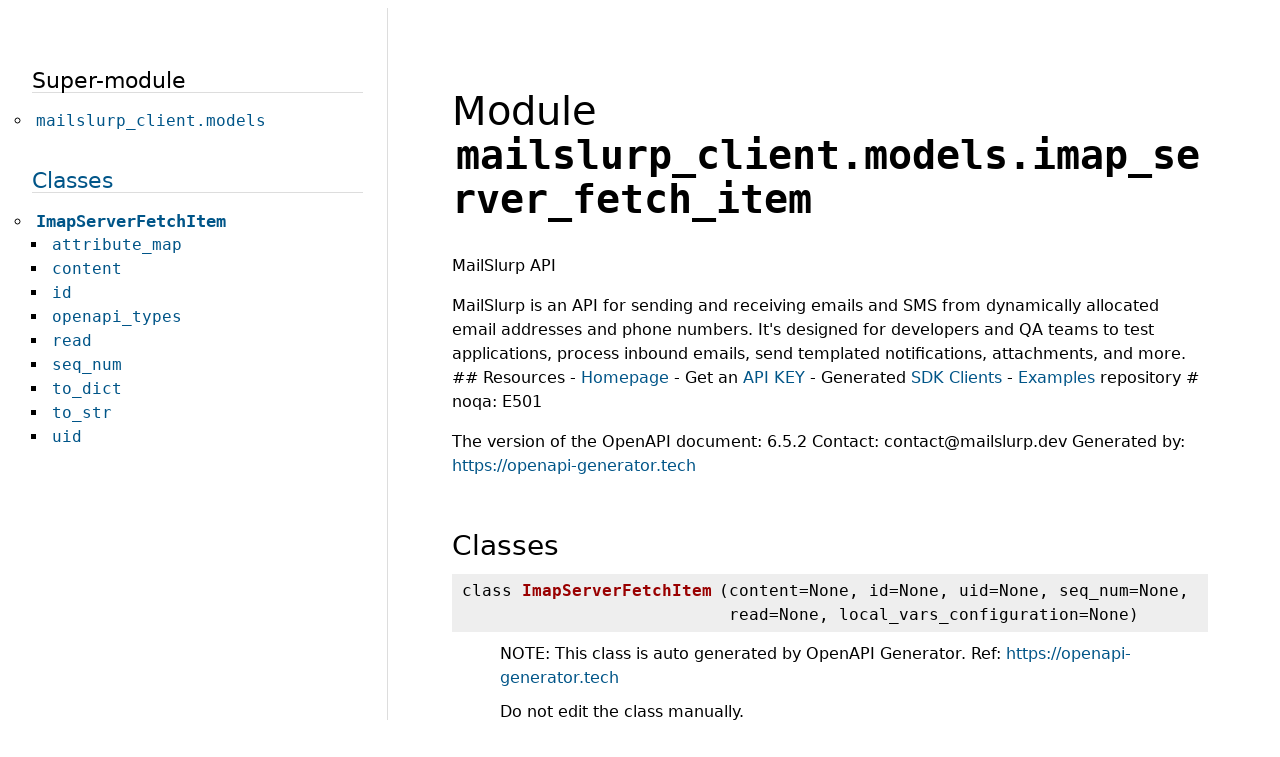

--- FILE ---
content_type: text/html; charset=utf-8
request_url: https://python.mailslurp.com/models/imap_server_fetch_item.html
body_size: 4780
content:
<!doctype html>
<html lang="en">
<head>
<meta charset="utf-8">
<meta name="viewport" content="width=device-width, initial-scale=1, minimum-scale=1">
<meta name="generator" content="pdoc3 0.11.0">
<title>mailslurp_client.models.imap_server_fetch_item API documentation</title>
<meta name="description" content="MailSlurp API …">
<link rel="stylesheet" href="https://cdnjs.cloudflare.com/ajax/libs/10up-sanitize.css/13.0.0/sanitize.min.css" integrity="sha512-y1dtMcuvtTMJc1yPgEqF0ZjQbhnc/bFhyvIyVNb9Zk5mIGtqVaAB1Ttl28su8AvFMOY0EwRbAe+HCLqj6W7/KA==" crossorigin>
<link rel="stylesheet" href="https://cdnjs.cloudflare.com/ajax/libs/10up-sanitize.css/13.0.0/typography.min.css" integrity="sha512-Y1DYSb995BAfxobCkKepB1BqJJTPrOp3zPL74AWFugHHmmdcvO+C48WLrUOlhGMc0QG7AE3f7gmvvcrmX2fDoA==" crossorigin>
<link rel="stylesheet" href="https://cdnjs.cloudflare.com/ajax/libs/highlight.js/11.9.0/styles/default.min.css" crossorigin>
<style>:root{--highlight-color:#fe9}.flex{display:flex !important}body{line-height:1.5em}#content{padding:20px}#sidebar{padding:1.5em;overflow:hidden}#sidebar > *:last-child{margin-bottom:2cm}.http-server-breadcrumbs{font-size:130%;margin:0 0 15px 0}#footer{font-size:.75em;padding:5px 30px;border-top:1px solid #ddd;text-align:right}#footer p{margin:0 0 0 1em;display:inline-block}#footer p:last-child{margin-right:30px}h1,h2,h3,h4,h5{font-weight:300}h1{font-size:2.5em;line-height:1.1em}h2{font-size:1.75em;margin:2em 0 .50em 0}h3{font-size:1.4em;margin:1.6em 0 .7em 0}h4{margin:0;font-size:105%}h1:target,h2:target,h3:target,h4:target,h5:target,h6:target{background:var(--highlight-color);padding:.2em 0}a{color:#058;text-decoration:none;transition:color .2s ease-in-out}a:visited{color:#503}a:hover{color:#b62}.title code{font-weight:bold}h2[id^="header-"]{margin-top:2em}.ident{color:#900;font-weight:bold}pre code{font-size:.8em;line-height:1.4em;padding:1em;display:block}code{background:#f3f3f3;font-family:"DejaVu Sans Mono",monospace;padding:1px 4px;overflow-wrap:break-word}h1 code{background:transparent}pre{border-top:1px solid #ccc;border-bottom:1px solid #ccc;margin:1em 0}#http-server-module-list{display:flex;flex-flow:column}#http-server-module-list div{display:flex}#http-server-module-list dt{min-width:10%}#http-server-module-list p{margin-top:0}.toc ul,#index{list-style-type:none;margin:0;padding:0}#index code{background:transparent}#index h3{border-bottom:1px solid #ddd}#index ul{padding:0}#index h4{margin-top:.6em;font-weight:bold}@media (min-width:200ex){#index .two-column{column-count:2}}@media (min-width:300ex){#index .two-column{column-count:3}}dl{margin-bottom:2em}dl dl:last-child{margin-bottom:4em}dd{margin:0 0 1em 3em}#header-classes + dl > dd{margin-bottom:3em}dd dd{margin-left:2em}dd p{margin:10px 0}.name{background:#eee;font-size:.85em;padding:5px 10px;display:inline-block;min-width:40%}.name:hover{background:#e0e0e0}dt:target .name{background:var(--highlight-color)}.name > span:first-child{white-space:nowrap}.name.class > span:nth-child(2){margin-left:.4em}.inherited{color:#999;border-left:5px solid #eee;padding-left:1em}.inheritance em{font-style:normal;font-weight:bold}.desc h2{font-weight:400;font-size:1.25em}.desc h3{font-size:1em}.desc dt code{background:inherit}.source summary,.git-link-div{color:#666;text-align:right;font-weight:400;font-size:.8em;text-transform:uppercase}.source summary > *{white-space:nowrap;cursor:pointer}.git-link{color:inherit;margin-left:1em}.source pre{max-height:500px;overflow:auto;margin:0}.source pre code{font-size:12px;overflow:visible}.hlist{list-style:none}.hlist li{display:inline}.hlist li:after{content:',\2002'}.hlist li:last-child:after{content:none}.hlist .hlist{display:inline;padding-left:1em}img{max-width:100%}td{padding:0 .5em}.admonition{padding:.1em 1em;margin-bottom:1em}.admonition-title{font-weight:bold}.admonition.note,.admonition.info,.admonition.important{background:#aef}.admonition.todo,.admonition.versionadded,.admonition.tip,.admonition.hint{background:#dfd}.admonition.warning,.admonition.versionchanged,.admonition.deprecated{background:#fd4}.admonition.error,.admonition.danger,.admonition.caution{background:lightpink}</style>
<style media="screen and (min-width: 700px)">@media screen and (min-width:700px){#sidebar{width:30%;height:100vh;overflow:auto;position:sticky;top:0}#content{width:70%;max-width:100ch;padding:3em 4em;border-left:1px solid #ddd}pre code{font-size:1em}.name{font-size:1em}main{display:flex;flex-direction:row-reverse;justify-content:flex-end}.toc ul ul,#index ul ul{padding-left:1em}.toc > ul > li{margin-top:.5em}}</style>
<style media="print">@media print{#sidebar h1{page-break-before:always}.source{display:none}}@media print{*{background:transparent !important;color:#000 !important;box-shadow:none !important;text-shadow:none !important}a[href]:after{content:" (" attr(href) ")";font-size:90%}a[href][title]:after{content:none}abbr[title]:after{content:" (" attr(title) ")"}.ir a:after,a[href^="javascript:"]:after,a[href^="#"]:after{content:""}pre,blockquote{border:1px solid #999;page-break-inside:avoid}thead{display:table-header-group}tr,img{page-break-inside:avoid}img{max-width:100% !important}@page{margin:0.5cm}p,h2,h3{orphans:3;widows:3}h1,h2,h3,h4,h5,h6{page-break-after:avoid}}</style>
<script defer src="https://cdnjs.cloudflare.com/ajax/libs/highlight.js/11.9.0/highlight.min.js" integrity="sha512-D9gUyxqja7hBtkWpPWGt9wfbfaMGVt9gnyCvYa+jojwwPHLCzUm5i8rpk7vD7wNee9bA35eYIjobYPaQuKS1MQ==" crossorigin></script>
<script>window.addEventListener('DOMContentLoaded', () => {
hljs.configure({languages: ['bash', 'css', 'diff', 'graphql', 'ini', 'javascript', 'json', 'plaintext', 'python', 'python-repl', 'rust', 'shell', 'sql', 'typescript', 'xml', 'yaml']});
hljs.highlightAll();
})</script>
</head>
<body>
<main>
<article id="content">
<header>
<h1 class="title">Module <code>mailslurp_client.models.imap_server_fetch_item</code></h1>
</header>
<section id="section-intro">
<p>MailSlurp API</p>
<p>MailSlurp is an API for sending and receiving emails and SMS from dynamically allocated email addresses and phone numbers. It's designed for developers and QA teams to test applications, process inbound emails, send templated notifications, attachments, and more.
## Resources
- <a href="https://www.mailslurp.com">Homepage</a> - Get an <a href="https://app.mailslurp.com/sign-up/">API KEY</a> - Generated <a href="https://docs.mailslurp.com/">SDK Clients</a> - <a href="https://github.com/mailslurp/examples">Examples</a> repository
# noqa: E501</p>
<p>The version of the OpenAPI document: 6.5.2
Contact: contact@mailslurp.dev
Generated by: <a href="https://openapi-generator.tech">https://openapi-generator.tech</a></p>
</section>
<section>
</section>
<section>
</section>
<section>
</section>
<section>
<h2 class="section-title" id="header-classes">Classes</h2>
<dl>
<dt id="mailslurp_client.models.imap_server_fetch_item.ImapServerFetchItem"><code class="flex name class">
<span>class <span class="ident">ImapServerFetchItem</span></span>
<span>(</span><span>content=None, id=None, uid=None, seq_num=None, read=None, local_vars_configuration=None)</span>
</code></dt>
<dd>
<div class="desc"><p>NOTE: This class is auto generated by OpenAPI Generator.
Ref: <a href="https://openapi-generator.tech">https://openapi-generator.tech</a></p>
<p>Do not edit the class manually.</p>
<p>ImapServerFetchItem - a model defined in OpenAPI</p></div>
<details class="source">
<summary>
<span>Expand source code</span>
</summary>
<pre><code class="python">class ImapServerFetchItem(object):
    &#34;&#34;&#34;NOTE: This class is auto generated by OpenAPI Generator.
    Ref: https://openapi-generator.tech

    Do not edit the class manually.
    &#34;&#34;&#34;

    &#34;&#34;&#34;
    Attributes:
      openapi_types (dict): The key is attribute name
                            and the value is attribute type.
      attribute_map (dict): The key is attribute name
                            and the value is json key in definition.
    &#34;&#34;&#34;
    openapi_types = {
        &#39;content&#39;: &#39;str&#39;,
        &#39;id&#39;: &#39;str&#39;,
        &#39;uid&#39;: &#39;int&#39;,
        &#39;seq_num&#39;: &#39;int&#39;,
        &#39;read&#39;: &#39;bool&#39;
    }

    attribute_map = {
        &#39;content&#39;: &#39;content&#39;,
        &#39;id&#39;: &#39;id&#39;,
        &#39;uid&#39;: &#39;uid&#39;,
        &#39;seq_num&#39;: &#39;seqNum&#39;,
        &#39;read&#39;: &#39;read&#39;
    }

    def __init__(self, content=None, id=None, uid=None, seq_num=None, read=None, local_vars_configuration=None):  # noqa: E501
        &#34;&#34;&#34;ImapServerFetchItem - a model defined in OpenAPI&#34;&#34;&#34;  # noqa: E501
        if local_vars_configuration is None:
            local_vars_configuration = Configuration()
        self.local_vars_configuration = local_vars_configuration

        self._content = None
        self._id = None
        self._uid = None
        self._seq_num = None
        self._read = None
        self.discriminator = None

        self.content = content
        self.id = id
        self.uid = uid
        self.seq_num = seq_num
        self.read = read

    @property
    def content(self):
        &#34;&#34;&#34;Gets the content of this ImapServerFetchItem.  # noqa: E501

        Content of the email  # noqa: E501

        :return: The content of this ImapServerFetchItem.  # noqa: E501
        :rtype: str
        &#34;&#34;&#34;
        return self._content

    @content.setter
    def content(self, content):
        &#34;&#34;&#34;Sets the content of this ImapServerFetchItem.

        Content of the email  # noqa: E501

        :param content: The content of this ImapServerFetchItem.  # noqa: E501
        :type: str
        &#34;&#34;&#34;
        if self.local_vars_configuration.client_side_validation and content is None:  # noqa: E501
            raise ValueError(&#34;Invalid value for `content`, must not be `None`&#34;)  # noqa: E501

        self._content = content

    @property
    def id(self):
        &#34;&#34;&#34;Gets the id of this ImapServerFetchItem.  # noqa: E501

        ID of the email  # noqa: E501

        :return: The id of this ImapServerFetchItem.  # noqa: E501
        :rtype: str
        &#34;&#34;&#34;
        return self._id

    @id.setter
    def id(self, id):
        &#34;&#34;&#34;Sets the id of this ImapServerFetchItem.

        ID of the email  # noqa: E501

        :param id: The id of this ImapServerFetchItem.  # noqa: E501
        :type: str
        &#34;&#34;&#34;
        if self.local_vars_configuration.client_side_validation and id is None:  # noqa: E501
            raise ValueError(&#34;Invalid value for `id`, must not be `None`&#34;)  # noqa: E501

        self._id = id

    @property
    def uid(self):
        &#34;&#34;&#34;Gets the uid of this ImapServerFetchItem.  # noqa: E501

        UID of the email  # noqa: E501

        :return: The uid of this ImapServerFetchItem.  # noqa: E501
        :rtype: int
        &#34;&#34;&#34;
        return self._uid

    @uid.setter
    def uid(self, uid):
        &#34;&#34;&#34;Sets the uid of this ImapServerFetchItem.

        UID of the email  # noqa: E501

        :param uid: The uid of this ImapServerFetchItem.  # noqa: E501
        :type: int
        &#34;&#34;&#34;
        if self.local_vars_configuration.client_side_validation and uid is None:  # noqa: E501
            raise ValueError(&#34;Invalid value for `uid`, must not be `None`&#34;)  # noqa: E501

        self._uid = uid

    @property
    def seq_num(self):
        &#34;&#34;&#34;Gets the seq_num of this ImapServerFetchItem.  # noqa: E501

        Sequence number of the email  # noqa: E501

        :return: The seq_num of this ImapServerFetchItem.  # noqa: E501
        :rtype: int
        &#34;&#34;&#34;
        return self._seq_num

    @seq_num.setter
    def seq_num(self, seq_num):
        &#34;&#34;&#34;Sets the seq_num of this ImapServerFetchItem.

        Sequence number of the email  # noqa: E501

        :param seq_num: The seq_num of this ImapServerFetchItem.  # noqa: E501
        :type: int
        &#34;&#34;&#34;
        if self.local_vars_configuration.client_side_validation and seq_num is None:  # noqa: E501
            raise ValueError(&#34;Invalid value for `seq_num`, must not be `None`&#34;)  # noqa: E501

        self._seq_num = seq_num

    @property
    def read(self):
        &#34;&#34;&#34;Gets the read of this ImapServerFetchItem.  # noqa: E501

        Read status of the email  # noqa: E501

        :return: The read of this ImapServerFetchItem.  # noqa: E501
        :rtype: bool
        &#34;&#34;&#34;
        return self._read

    @read.setter
    def read(self, read):
        &#34;&#34;&#34;Sets the read of this ImapServerFetchItem.

        Read status of the email  # noqa: E501

        :param read: The read of this ImapServerFetchItem.  # noqa: E501
        :type: bool
        &#34;&#34;&#34;
        if self.local_vars_configuration.client_side_validation and read is None:  # noqa: E501
            raise ValueError(&#34;Invalid value for `read`, must not be `None`&#34;)  # noqa: E501

        self._read = read

    def to_dict(self):
        &#34;&#34;&#34;Returns the model properties as a dict&#34;&#34;&#34;
        result = {}

        for attr, _ in six.iteritems(self.openapi_types):
            value = getattr(self, attr)
            if isinstance(value, list):
                result[attr] = list(map(
                    lambda x: x.to_dict() if hasattr(x, &#34;to_dict&#34;) else x,
                    value
                ))
            elif hasattr(value, &#34;to_dict&#34;):
                result[attr] = value.to_dict()
            elif isinstance(value, dict):
                result[attr] = dict(map(
                    lambda item: (item[0], item[1].to_dict())
                    if hasattr(item[1], &#34;to_dict&#34;) else item,
                    value.items()
                ))
            else:
                result[attr] = value

        return result

    def to_str(self):
        &#34;&#34;&#34;Returns the string representation of the model&#34;&#34;&#34;
        return pprint.pformat(self.to_dict())

    def __repr__(self):
        &#34;&#34;&#34;For `print` and `pprint`&#34;&#34;&#34;
        return self.to_str()

    def __eq__(self, other):
        &#34;&#34;&#34;Returns true if both objects are equal&#34;&#34;&#34;
        if not isinstance(other, ImapServerFetchItem):
            return False

        return self.to_dict() == other.to_dict()

    def __ne__(self, other):
        &#34;&#34;&#34;Returns true if both objects are not equal&#34;&#34;&#34;
        if not isinstance(other, ImapServerFetchItem):
            return True

        return self.to_dict() != other.to_dict()</code></pre>
</details>
<h3>Class variables</h3>
<dl>
<dt id="mailslurp_client.models.imap_server_fetch_item.ImapServerFetchItem.attribute_map"><code class="name">var <span class="ident">attribute_map</span></code></dt>
<dd>
<div class="desc"></div>
</dd>
<dt id="mailslurp_client.models.imap_server_fetch_item.ImapServerFetchItem.openapi_types"><code class="name">var <span class="ident">openapi_types</span></code></dt>
<dd>
<div class="desc"></div>
</dd>
</dl>
<h3>Instance variables</h3>
<dl>
<dt id="mailslurp_client.models.imap_server_fetch_item.ImapServerFetchItem.content"><code class="name">prop <span class="ident">content</span></code></dt>
<dd>
<div class="desc"><p>Gets the content of this ImapServerFetchItem.
# noqa: E501</p>
<p>Content of the email
# noqa: E501</p>
<p>:return: The content of this ImapServerFetchItem.
# noqa: E501
:rtype: str</p></div>
<details class="source">
<summary>
<span>Expand source code</span>
</summary>
<pre><code class="python">@property
def content(self):
    &#34;&#34;&#34;Gets the content of this ImapServerFetchItem.  # noqa: E501

    Content of the email  # noqa: E501

    :return: The content of this ImapServerFetchItem.  # noqa: E501
    :rtype: str
    &#34;&#34;&#34;
    return self._content</code></pre>
</details>
</dd>
<dt id="mailslurp_client.models.imap_server_fetch_item.ImapServerFetchItem.id"><code class="name">prop <span class="ident">id</span></code></dt>
<dd>
<div class="desc"><p>Gets the id of this ImapServerFetchItem.
# noqa: E501</p>
<p>ID of the email
# noqa: E501</p>
<p>:return: The id of this ImapServerFetchItem.
# noqa: E501
:rtype: str</p></div>
<details class="source">
<summary>
<span>Expand source code</span>
</summary>
<pre><code class="python">@property
def id(self):
    &#34;&#34;&#34;Gets the id of this ImapServerFetchItem.  # noqa: E501

    ID of the email  # noqa: E501

    :return: The id of this ImapServerFetchItem.  # noqa: E501
    :rtype: str
    &#34;&#34;&#34;
    return self._id</code></pre>
</details>
</dd>
<dt id="mailslurp_client.models.imap_server_fetch_item.ImapServerFetchItem.read"><code class="name">prop <span class="ident">read</span></code></dt>
<dd>
<div class="desc"><p>Gets the read of this ImapServerFetchItem.
# noqa: E501</p>
<p>Read status of the email
# noqa: E501</p>
<p>:return: The read of this ImapServerFetchItem.
# noqa: E501
:rtype: bool</p></div>
<details class="source">
<summary>
<span>Expand source code</span>
</summary>
<pre><code class="python">@property
def read(self):
    &#34;&#34;&#34;Gets the read of this ImapServerFetchItem.  # noqa: E501

    Read status of the email  # noqa: E501

    :return: The read of this ImapServerFetchItem.  # noqa: E501
    :rtype: bool
    &#34;&#34;&#34;
    return self._read</code></pre>
</details>
</dd>
<dt id="mailslurp_client.models.imap_server_fetch_item.ImapServerFetchItem.seq_num"><code class="name">prop <span class="ident">seq_num</span></code></dt>
<dd>
<div class="desc"><p>Gets the seq_num of this ImapServerFetchItem.
# noqa: E501</p>
<p>Sequence number of the email
# noqa: E501</p>
<p>:return: The seq_num of this ImapServerFetchItem.
# noqa: E501
:rtype: int</p></div>
<details class="source">
<summary>
<span>Expand source code</span>
</summary>
<pre><code class="python">@property
def seq_num(self):
    &#34;&#34;&#34;Gets the seq_num of this ImapServerFetchItem.  # noqa: E501

    Sequence number of the email  # noqa: E501

    :return: The seq_num of this ImapServerFetchItem.  # noqa: E501
    :rtype: int
    &#34;&#34;&#34;
    return self._seq_num</code></pre>
</details>
</dd>
<dt id="mailslurp_client.models.imap_server_fetch_item.ImapServerFetchItem.uid"><code class="name">prop <span class="ident">uid</span></code></dt>
<dd>
<div class="desc"><p>Gets the uid of this ImapServerFetchItem.
# noqa: E501</p>
<p>UID of the email
# noqa: E501</p>
<p>:return: The uid of this ImapServerFetchItem.
# noqa: E501
:rtype: int</p></div>
<details class="source">
<summary>
<span>Expand source code</span>
</summary>
<pre><code class="python">@property
def uid(self):
    &#34;&#34;&#34;Gets the uid of this ImapServerFetchItem.  # noqa: E501

    UID of the email  # noqa: E501

    :return: The uid of this ImapServerFetchItem.  # noqa: E501
    :rtype: int
    &#34;&#34;&#34;
    return self._uid</code></pre>
</details>
</dd>
</dl>
<h3>Methods</h3>
<dl>
<dt id="mailslurp_client.models.imap_server_fetch_item.ImapServerFetchItem.to_dict"><code class="name flex">
<span>def <span class="ident">to_dict</span></span>(<span>self)</span>
</code></dt>
<dd>
<div class="desc"><p>Returns the model properties as a dict</p></div>
</dd>
<dt id="mailslurp_client.models.imap_server_fetch_item.ImapServerFetchItem.to_str"><code class="name flex">
<span>def <span class="ident">to_str</span></span>(<span>self)</span>
</code></dt>
<dd>
<div class="desc"><p>Returns the string representation of the model</p></div>
</dd>
</dl>
</dd>
</dl>
</section>
</article>
<nav id="sidebar">
<div class="toc">
<ul></ul>
</div>
<ul id="index">
<li><h3>Super-module</h3>
<ul>
<li><code><a title="mailslurp_client.models" href="index.html">mailslurp_client.models</a></code></li>
</ul>
</li>
<li><h3><a href="#header-classes">Classes</a></h3>
<ul>
<li>
<h4><code><a title="mailslurp_client.models.imap_server_fetch_item.ImapServerFetchItem" href="#mailslurp_client.models.imap_server_fetch_item.ImapServerFetchItem">ImapServerFetchItem</a></code></h4>
<ul class="two-column">
<li><code><a title="mailslurp_client.models.imap_server_fetch_item.ImapServerFetchItem.attribute_map" href="#mailslurp_client.models.imap_server_fetch_item.ImapServerFetchItem.attribute_map">attribute_map</a></code></li>
<li><code><a title="mailslurp_client.models.imap_server_fetch_item.ImapServerFetchItem.content" href="#mailslurp_client.models.imap_server_fetch_item.ImapServerFetchItem.content">content</a></code></li>
<li><code><a title="mailslurp_client.models.imap_server_fetch_item.ImapServerFetchItem.id" href="#mailslurp_client.models.imap_server_fetch_item.ImapServerFetchItem.id">id</a></code></li>
<li><code><a title="mailslurp_client.models.imap_server_fetch_item.ImapServerFetchItem.openapi_types" href="#mailslurp_client.models.imap_server_fetch_item.ImapServerFetchItem.openapi_types">openapi_types</a></code></li>
<li><code><a title="mailslurp_client.models.imap_server_fetch_item.ImapServerFetchItem.read" href="#mailslurp_client.models.imap_server_fetch_item.ImapServerFetchItem.read">read</a></code></li>
<li><code><a title="mailslurp_client.models.imap_server_fetch_item.ImapServerFetchItem.seq_num" href="#mailslurp_client.models.imap_server_fetch_item.ImapServerFetchItem.seq_num">seq_num</a></code></li>
<li><code><a title="mailslurp_client.models.imap_server_fetch_item.ImapServerFetchItem.to_dict" href="#mailslurp_client.models.imap_server_fetch_item.ImapServerFetchItem.to_dict">to_dict</a></code></li>
<li><code><a title="mailslurp_client.models.imap_server_fetch_item.ImapServerFetchItem.to_str" href="#mailslurp_client.models.imap_server_fetch_item.ImapServerFetchItem.to_str">to_str</a></code></li>
<li><code><a title="mailslurp_client.models.imap_server_fetch_item.ImapServerFetchItem.uid" href="#mailslurp_client.models.imap_server_fetch_item.ImapServerFetchItem.uid">uid</a></code></li>
</ul>
</li>
</ul>
</li>
</ul>
</nav>
</main>
<footer id="footer">
<p>Generated by <a href="https://pdoc3.github.io/pdoc" title="pdoc: Python API documentation generator"><cite>pdoc</cite> 0.11.0</a>.</p>
</footer>
</body>
</html>
